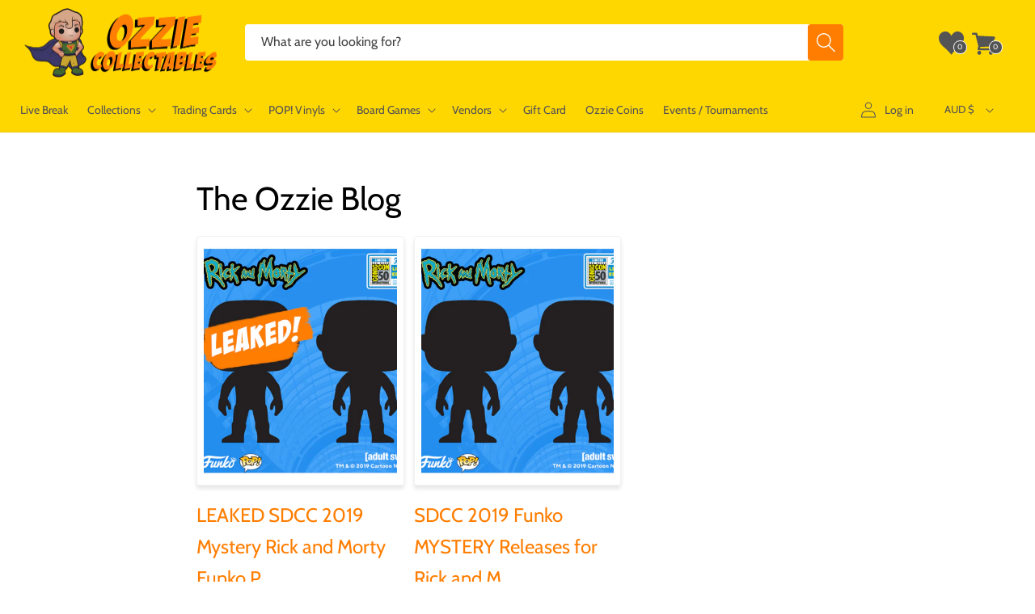

--- FILE ---
content_type: text/javascript
request_url: https://www.ozziecollectables.com/cdn/shop/files/bfcm-items.js?v=17798042388757283184
body_size: -238
content:
(async()=>{const DATA_URL="https://cdn.shopify.com/s/files/1/1425/8892/files/bfcm-items.json?v=1768611611",CACHE_KEY="discountedPrices_data",META_KEY="discountedPrices_meta",now=Date.now(),meta=JSON.parse(localStorage.getItem(META_KEY)||"{}");if(meta.url===DATA_URL&&typeof meta.timestamp=="number"&&now-meta.timestamp<432e5)try{window.discountedPrices=JSON.parse(localStorage.getItem(CACHE_KEY)),console.log("[discountedPrices] \u2705 Loaded discountedPrices from cache");return}catch{console.warn("[discountedPrices] \u26A0\uFE0F Failed to parse cached data, refetching...")}try{const res=await fetch(DATA_URL);if(!res.ok)throw new Error(`Fetch failed with status ${res.status}`);const json=await res.json();window.discountedPrices=json,localStorage.setItem(CACHE_KEY,JSON.stringify(json)),localStorage.setItem(META_KEY,JSON.stringify({url:DATA_URL,timestamp:now})),console.log("[discountedPrices] \u{1F504} Fetched and cached discountedPrices")}catch(e){console.error("[discountedPrices] \u274C Failed to fetch discountedPrices:",e);const cached=localStorage.getItem(CACHE_KEY);if(cached)try{window.discountedPrices=JSON.parse(cached),console.warn("[discountedPrices] \u26A0\uFE0F Using stale cached data")}catch{console.error("[discountedPrices] \u{1F6AB} No usable data available")}}})();
//# sourceMappingURL=/cdn/shop/files/bfcm-items.js.map?v=17798042388757283184
